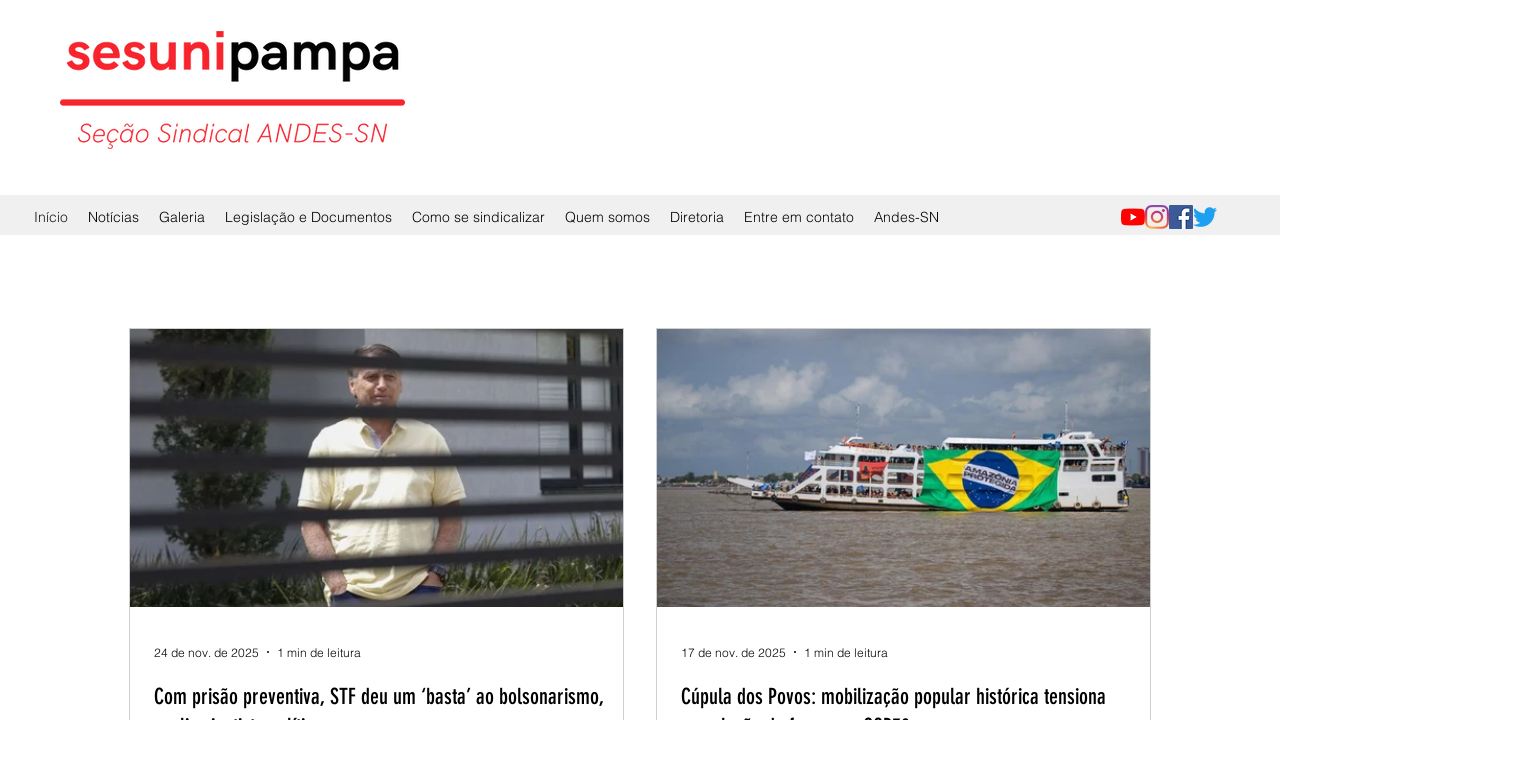

--- FILE ---
content_type: text/css; charset=utf-8
request_url: https://www.sesunipampa.com.br/_serverless/pro-gallery-css-v4-server/layoutCss?ver=2&id=comp-ku5y0byu&items=0_675_450%7C0_1280_854%7C0_1080_1080%7C0_1080_1080%7C0_1740_1305%7C0_1600_1200%7C0_640_480%7C0_1078_611%7C0_960_1033%7C0_957_827%7C0_1080_1350%7C0_640_480%7C0_1080_1350%7C0_1024_768%7C0_640_480%7C0_640_480%7C0_640_480%7C0_1080_1080%7C0_640_480%7C0_1140_815&container=328_1022_7754_720&options=gallerySizeType:px%7CgallerySizePx:440%7CimageMargin:32%7CisRTL:false%7CgalleryLayout:2%7CtitlePlacement:SHOW_BELOW%7CcubeRatio:1.7777777777777777%7CisVertical:true%7CtextBoxHeight:320
body_size: -28
content:
#pro-gallery-comp-ku5y0byu [data-hook="item-container"][data-idx="0"].gallery-item-container{opacity: 1 !important;display: block !important;transition: opacity .2s ease !important;top: 0px !important;left: 0px !important;right: auto !important;height: 598px !important;width: 495px !important;} #pro-gallery-comp-ku5y0byu [data-hook="item-container"][data-idx="0"] .gallery-item-common-info-outer{height: 320px !important;} #pro-gallery-comp-ku5y0byu [data-hook="item-container"][data-idx="0"] .gallery-item-common-info{height: 320px !important;width: 100% !important;} #pro-gallery-comp-ku5y0byu [data-hook="item-container"][data-idx="0"] .gallery-item-wrapper{width: 495px !important;height: 278px !important;margin: 0 !important;} #pro-gallery-comp-ku5y0byu [data-hook="item-container"][data-idx="0"] .gallery-item-content{width: 495px !important;height: 278px !important;margin: 0px 0px !important;opacity: 1 !important;} #pro-gallery-comp-ku5y0byu [data-hook="item-container"][data-idx="0"] .gallery-item-hover{width: 495px !important;height: 278px !important;opacity: 1 !important;} #pro-gallery-comp-ku5y0byu [data-hook="item-container"][data-idx="0"] .item-hover-flex-container{width: 495px !important;height: 278px !important;margin: 0px 0px !important;opacity: 1 !important;} #pro-gallery-comp-ku5y0byu [data-hook="item-container"][data-idx="0"] .gallery-item-wrapper img{width: 100% !important;height: 100% !important;opacity: 1 !important;} #pro-gallery-comp-ku5y0byu [data-hook="item-container"][data-idx="1"].gallery-item-container{opacity: 1 !important;display: block !important;transition: opacity .2s ease !important;top: 0px !important;left: 527px !important;right: auto !important;height: 598px !important;width: 495px !important;} #pro-gallery-comp-ku5y0byu [data-hook="item-container"][data-idx="1"] .gallery-item-common-info-outer{height: 320px !important;} #pro-gallery-comp-ku5y0byu [data-hook="item-container"][data-idx="1"] .gallery-item-common-info{height: 320px !important;width: 100% !important;} #pro-gallery-comp-ku5y0byu [data-hook="item-container"][data-idx="1"] .gallery-item-wrapper{width: 495px !important;height: 278px !important;margin: 0 !important;} #pro-gallery-comp-ku5y0byu [data-hook="item-container"][data-idx="1"] .gallery-item-content{width: 495px !important;height: 278px !important;margin: 0px 0px !important;opacity: 1 !important;} #pro-gallery-comp-ku5y0byu [data-hook="item-container"][data-idx="1"] .gallery-item-hover{width: 495px !important;height: 278px !important;opacity: 1 !important;} #pro-gallery-comp-ku5y0byu [data-hook="item-container"][data-idx="1"] .item-hover-flex-container{width: 495px !important;height: 278px !important;margin: 0px 0px !important;opacity: 1 !important;} #pro-gallery-comp-ku5y0byu [data-hook="item-container"][data-idx="1"] .gallery-item-wrapper img{width: 100% !important;height: 100% !important;opacity: 1 !important;} #pro-gallery-comp-ku5y0byu [data-hook="item-container"][data-idx="2"].gallery-item-container{opacity: 1 !important;display: block !important;transition: opacity .2s ease !important;top: 630px !important;left: 0px !important;right: auto !important;height: 598px !important;width: 495px !important;} #pro-gallery-comp-ku5y0byu [data-hook="item-container"][data-idx="2"] .gallery-item-common-info-outer{height: 320px !important;} #pro-gallery-comp-ku5y0byu [data-hook="item-container"][data-idx="2"] .gallery-item-common-info{height: 320px !important;width: 100% !important;} #pro-gallery-comp-ku5y0byu [data-hook="item-container"][data-idx="2"] .gallery-item-wrapper{width: 495px !important;height: 278px !important;margin: 0 !important;} #pro-gallery-comp-ku5y0byu [data-hook="item-container"][data-idx="2"] .gallery-item-content{width: 495px !important;height: 278px !important;margin: 0px 0px !important;opacity: 1 !important;} #pro-gallery-comp-ku5y0byu [data-hook="item-container"][data-idx="2"] .gallery-item-hover{width: 495px !important;height: 278px !important;opacity: 1 !important;} #pro-gallery-comp-ku5y0byu [data-hook="item-container"][data-idx="2"] .item-hover-flex-container{width: 495px !important;height: 278px !important;margin: 0px 0px !important;opacity: 1 !important;} #pro-gallery-comp-ku5y0byu [data-hook="item-container"][data-idx="2"] .gallery-item-wrapper img{width: 100% !important;height: 100% !important;opacity: 1 !important;} #pro-gallery-comp-ku5y0byu [data-hook="item-container"][data-idx="3"]{display: none !important;} #pro-gallery-comp-ku5y0byu [data-hook="item-container"][data-idx="4"]{display: none !important;} #pro-gallery-comp-ku5y0byu [data-hook="item-container"][data-idx="5"]{display: none !important;} #pro-gallery-comp-ku5y0byu [data-hook="item-container"][data-idx="6"]{display: none !important;} #pro-gallery-comp-ku5y0byu [data-hook="item-container"][data-idx="7"]{display: none !important;} #pro-gallery-comp-ku5y0byu [data-hook="item-container"][data-idx="8"]{display: none !important;} #pro-gallery-comp-ku5y0byu [data-hook="item-container"][data-idx="9"]{display: none !important;} #pro-gallery-comp-ku5y0byu [data-hook="item-container"][data-idx="10"]{display: none !important;} #pro-gallery-comp-ku5y0byu [data-hook="item-container"][data-idx="11"]{display: none !important;} #pro-gallery-comp-ku5y0byu [data-hook="item-container"][data-idx="12"]{display: none !important;} #pro-gallery-comp-ku5y0byu [data-hook="item-container"][data-idx="13"]{display: none !important;} #pro-gallery-comp-ku5y0byu [data-hook="item-container"][data-idx="14"]{display: none !important;} #pro-gallery-comp-ku5y0byu [data-hook="item-container"][data-idx="15"]{display: none !important;} #pro-gallery-comp-ku5y0byu [data-hook="item-container"][data-idx="16"]{display: none !important;} #pro-gallery-comp-ku5y0byu [data-hook="item-container"][data-idx="17"]{display: none !important;} #pro-gallery-comp-ku5y0byu [data-hook="item-container"][data-idx="18"]{display: none !important;} #pro-gallery-comp-ku5y0byu [data-hook="item-container"][data-idx="19"]{display: none !important;} #pro-gallery-comp-ku5y0byu .pro-gallery-prerender{height:6272.375px !important;}#pro-gallery-comp-ku5y0byu {height:6272.375px !important; width:1022px !important;}#pro-gallery-comp-ku5y0byu .pro-gallery-margin-container {height:6272.375px !important;}#pro-gallery-comp-ku5y0byu .pro-gallery {height:6272.375px !important; width:1022px !important;}#pro-gallery-comp-ku5y0byu .pro-gallery-parent-container {height:6272.375px !important; width:1054px !important;}